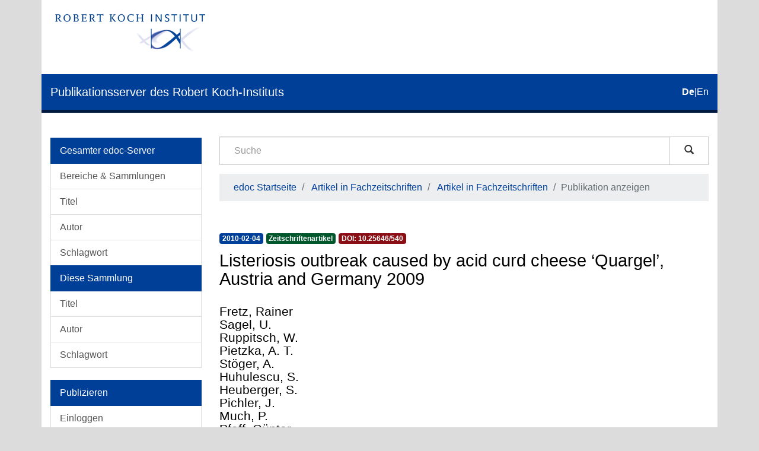

--- FILE ---
content_type: text/html;charset=utf-8
request_url: https://edoc.rki.de/handle/176904/615
body_size: 5556
content:
<!DOCTYPE html>
            <!--[if lt IE 7]> <html class="no-js lt-ie9 lt-ie8 lt-ie7" lang="en"> <![endif]-->
            <!--[if IE 7]>    <html class="no-js lt-ie9 lt-ie8" lang="en"> <![endif]-->
            <!--[if IE 8]>    <html class="no-js lt-ie9" lang="en"> <![endif]-->
            <!--[if gt IE 8]><!--> <html class="no-js" lang="en"> <!--<![endif]-->
            <head><META http-equiv="Content-Type" content="text/html; charset=UTF-8">
<meta content="text/html; charset=UTF-8" http-equiv="Content-Type">
<meta content="IE=edge,chrome=1" http-equiv="X-UA-Compatible">
<meta content="width=device-width,initial-scale=1" name="viewport">
<link sizes="16x16" type="image/png" rel="icon" href="/themes/Mirage2/images/favicons/favicon-16x16.png">
<link sizes="32x32" type="image/png" rel="icon" href="/themes/Mirage2/images/favicons/favicon-32x32.png">
<link sizes="96x96" type="image/png" rel="icon" href="/themes/Mirage2/images/favicons/favicon-96x96.png">
<link type="image/png" rel="apple-touch-icon" href="/themes/Mirage2/images/favicons/favicon_mobile.png">
<meta name="Generator" content="DSpace 6.4-SNAPSHOT">
<link href="/themes/Mirage2/styles/main.css" rel="stylesheet">
<link type="application/opensearchdescription+xml" rel="search" href="http://edoc.rki.de:80/open-search/description.xml" title="DSpace">
<script>
                //Clear default text of empty text areas on focus
                function tFocus(element)
                {
                if (element.value == ' '){element.value='';}
                }
                //Clear default text of empty text areas on submit
                function tSubmit(form)
                {
                var defaultedElements = document.getElementsByTagName("textarea");
                for (var i=0; i != defaultedElements.length; i++){
                if (defaultedElements[i].value == ' '){
                defaultedElements[i].value='';}}
                }
                //Disable pressing 'enter' key to submit a form (otherwise pressing 'enter' causes a submission to start over)
                function disableEnterKey(e)
                {
                var key;

                if(window.event)
                key = window.event.keyCode; //Internet Explorer
                else
                key = e.which; //Firefox and Netscape

                if(key == 13) //if "Enter" pressed, then disable!
                return false;
                else
                return true;
                }
            </script><!--[if lt IE 9]>
                <script src="/themes/Mirage2/vendor/html5shiv/dist/html5shiv.js"> </script>
                <script src="/themes/Mirage2/vendor/respond/dest/respond.min.js"> </script>
                <![endif]--><script src="/themes/Mirage2/vendor/modernizr/modernizr.js"> </script>
<title>Listeriosis outbreak caused by acid curd cheese &lsquo;Quargel&rsquo;, Austria and Germany 2009</title>
<link rel="schema.DCTERMS" href="http://purl.org/dc/terms/" />
<link rel="schema.DC" href="http://purl.org/dc/elements/1.1/" />
<meta name="DC.creator" content="Fretz, Rainer" />
<meta name="DC.creator" content="Sagel, U." />
<meta name="DC.creator" content="Ruppitsch, W." />
<meta name="DC.creator" content="Pietzka, A. T." />
<meta name="DC.creator" content="Stöger, A." />
<meta name="DC.creator" content="Huhulescu, S." />
<meta name="DC.creator" content="Heuberger, S." />
<meta name="DC.creator" content="Pichler, J." />
<meta name="DC.creator" content="Much, P." />
<meta name="DC.creator" content="Pfaff, Günter" />
<meta name="DC.creator" content="Stark, Klaus" />
<meta name="DC.creator" content="Prager, Rita" />
<meta name="DC.creator" content="Flieger, Antje" />
<meta name="DC.creator" content="Feenstra, O." />
<meta name="DC.creator" content="Allerberger, F." />
<meta name="DCTERMS.dateAccepted" content="2018-05-07T13:48:06Z" scheme="DCTERMS.W3CDTF" />
<meta name="DCTERMS.available" content="2018-05-07T13:48:06Z" scheme="DCTERMS.W3CDTF" />
<meta name="DCTERMS.created" content="2010-03-25" scheme="DCTERMS.W3CDTF" />
<meta name="DCTERMS.issued" content="2010-02-04" xml:lang="none" scheme="DCTERMS.W3CDTF" />
<meta name="DC.identifier" content="http://edoc.rki.de/oa/articles/reUz9bbSBoIjI/PDF/21gQSpdLatcTY.pdf" />
<meta name="DC.identifier" content="http://edoc.rki.de/176904/615" scheme="DCTERMS.URI" />
<meta name="DCTERMS.abstract" content="We report an outbreak of listeriosis in Austria and Germany due to the consumption of ‘Quargel’ cheese produced by an Austrian manufacturer. At the time of writing this report, the outbreak was known to account for 14 outbreak cases in 2009, including four cases with lethal outcome. On 23 January 2010, the cheese product was voluntarily withdrawn from the market." xml:lang="ger" />
<meta name="DC.language" content="eng" scheme="DCTERMS.RFC1766" />
<meta name="DC.publisher" content="Robert Koch-Institut" />
<meta name="DC.subject" content="Aged" xml:lang="eng" />
<meta name="DC.subject" content="80 and over" xml:lang="eng" />
<meta name="DC.subject" content="Humans" xml:lang="eng" />
<meta name="DC.subject" content="Female" xml:lang="eng" />
<meta name="DC.subject" content="Disease Outbreaks" xml:lang="eng" />
<meta name="DC.subject" content="Germany/epidemiology" xml:lang="eng" />
<meta name="DC.subject" content="Male" xml:lang="eng" />
<meta name="DC.subject" content="Middle Aged" xml:lang="eng" />
<meta name="DC.subject" content="Aged" xml:lang="eng" />
<meta name="DC.subject" content="Food Microbiology" xml:lang="eng" />
<meta name="DC.subject" content="Cheese/microbiology" xml:lang="eng" />
<meta name="DC.subject" content="Austria/epidemiology" xml:lang="eng" />
<meta name="DC.subject" content="Foodborne Diseases/epidemiology" xml:lang="eng" />
<meta name="DC.subject" content="Listeria Infections/epidemiology" xml:lang="eng" />
<meta name="DC.subject" content="610 Medizin" scheme="DCTERMS.DDC" />
<meta name="DC.title" content="Listeriosis outbreak caused by acid curd cheese ‘Quargel’, Austria and Germany 2009" />
<meta name="DC.type" content="periodicalPart" />
<meta name="DC.identifier" content="urn:nbn:de:0257-1006290" />
<meta name="DC.identifier" content="http://dx.doi.org/10.25646/540" />
<meta content="Aged; 80 and over; Humans; Female; Disease Outbreaks; Germany/epidemiology; Male; Middle Aged; Aged; Food Microbiology; Cheese/microbiology; Austria/epidemiology; Foodborne Diseases/epidemiology; Listeria Infections/epidemiology; periodicalPart" name="citation_keywords">
<meta content="Listeriosis outbreak caused by acid curd cheese &lsquo;Quargel&rsquo;, Austria and Germany 2009" name="citation_title">
<meta content="Robert Koch-Institut" name="citation_publisher">
<meta content="eng" name="citation_language">
<meta content="Fretz, Rainer" name="citation_author">
<meta content="Sagel, U." name="citation_author">
<meta content="Ruppitsch, W." name="citation_author">
<meta content="Pietzka, A. T." name="citation_author">
<meta content="St&ouml;ger, A." name="citation_author">
<meta content="Huhulescu, S." name="citation_author">
<meta content="Heuberger, S." name="citation_author">
<meta content="Pichler, J." name="citation_author">
<meta content="Much, P." name="citation_author">
<meta content="Pfaff, G&uuml;nter" name="citation_author">
<meta content="Stark, Klaus" name="citation_author">
<meta content="Prager, Rita" name="citation_author">
<meta content="Flieger, Antje" name="citation_author">
<meta content="Feenstra, O." name="citation_author">
<meta content="Allerberger, F." name="citation_author">
<meta content="https://edoc.rki.de/bitstream/176904/615/1/21gQSpdLatcTY.pdf" name="citation_pdf_url">
<meta content="2010-02-04" name="citation_date">
<meta content="https://edoc.rki.de/handle/176904/615" name="citation_abstract_html_url">
</head><body>
<header>
<div role="navigation" class="navbar navbar-default navbar-static-top">
<div class="container">
<div class="logo-header clearfix">
<a class="navbar-brand" href="https://www.rki.de"><img alt="Logo des Robert Koch-Institut" src="/themes/Mirage2/images/rki_logo.jpeg" class="visible-sm visible-md visible-lg logo-big"><img alt="Logo des Robert Koch-Institut" src="/themes/Mirage2/images/rki_logo.jpeg" class="visible-xs hidden-sm logo-small"></a>
</div>
<div class="navigational-header">
<button data-toggle="offcanvas" class="icon-bar-toggle hidden-lg hidden-md" type="button"><span class="sr-only">Umschalten der Navigation</span><span class="icon-bar"></span><span class="icon-bar"></span><span class="icon-bar"></span></button>
<div class="navbar-header">
<div>
<a href="/"><span class="hidden-sm hidden-xs">Publikationsserver des Robert Koch-Instituts</span><span class="hidden-lg hidden-md">edoc</span></a>
</div>
</div>
<div id="ds-language-selection">
<a href="?locale-attribute=de"><span class="disabled bold">de</span></a>|<a href="?locale-attribute=en"><span>en</span></a>
</div>
</div>
</div>
</div>
<div class="visible-xs visible-sm container">
<div class="ds-option-set" id="ds-search-option">
<form method="post" class="" id="ds-search-form" action="/discover">
<fieldset>
<div class="input-group">
<input placeholder="Suche" type="text" class="ds-text-field form-control" name="query"><span class="input-group-btn"><button title="Los" class="ds-button-field btn btn-default magnifying-glass-button" type="submit"><span aria-hidden="true" class="glyphicon glyphicon-search"></span></button></span>
</div>
</fieldset>
</form>
</div>
<div class="trail-wrapper hidden-print">
<div class="row">
<div class="col-xs-12">
<div class="breadcrumb dropdown hidden-md hidden-lg">
<a data-toggle="dropdown" class="dropdown-toggle" role="button" href="#" id="trail-dropdown-toggle">Publikation anzeigen&nbsp;<b class="caret"></b></a>
<ul aria-labelledby="trail-dropdown-toggle" role="menu" class="dropdown-menu">
<li role="presentation">
<a role="menuitem" href="/">edoc Startseite</a>
</li>
<li role="presentation">
<a role="menuitem" href="/handle/176904/43">Artikel in Fachzeitschriften</a>
</li>
<li role="presentation">
<a role="menuitem" href="/handle/176904/44">Artikel in Fachzeitschriften</a>
</li>
<li role="presentation" class="disabled">
<a href="#" role="menuitem">Publikation anzeigen</a>
</li>
</ul>
</div>
<ul class="breadcrumb hidden-xs">
<li>
<a href="/">edoc Startseite</a>
</li>
<li>
<a href="/handle/176904/43">Artikel in Fachzeitschriften</a>
</li>
<li>
<a href="/handle/176904/44">Artikel in Fachzeitschriften</a>
</li>
<li class="active">Publikation anzeigen</li>
</ul>
</div>
</div>
</div>
</div>
</header>
<div class="hidden" id="no-js-warning-wrapper">
<div id="no-js-warning">
<div class="notice failure">JavaScript is disabled for your browser. Some features of this site may not work without it.</div>
</div>
</div>
<div class="container" id="main-container">
<div class="row row-offcanvas row-offcanvas-left">
<div class="horizontal-slider clearfix">
<div role="navigation" id="desktop-sidebar" class="col-xs-6 col-sm-3 hidden-xs hidden-sm">
<div class="word-break hidden-print" id="ds-options">
<div id="aspect_viewArtifacts_Navigation_list_browse" class="list-group">
<a class="list-group-item active"><span class="h5 list-group-item-heading">Gesamter edoc-Server</span></a><a href="/community-list" class="list-group-item ds-option">Bereiche &amp; Sammlungen</a><a href="/browse?type=title" class="list-group-item ds-option">Titel</a><a href="/browse?type=author" class="list-group-item ds-option">Autor</a><a href="/browse?type=subject" class="list-group-item ds-option">Schlagwort</a><a class="list-group-item active"><span class="h5 list-group-item-heading">Diese Sammlung</span></a><a href="/handle/176904/44/browse?type=title" class="list-group-item ds-option">Titel</a><a href="/handle/176904/44/browse?type=author" class="list-group-item ds-option">Autor</a><a href="/handle/176904/44/browse?type=subject" class="list-group-item ds-option">Schlagwort</a>
</div>
<div id="aspect_viewArtifacts_Navigation_list_account" class="list-group">
<a class="list-group-item active"><span class="h5 list-group-item-heading">Publizieren</span></a><a href="/login" class="list-group-item ds-option">Einloggen</a><a href="/register" class="list-group-item ds-option">Registrieren</a><a href="https://www.rki.de/DE/Service/Hilfe/hilfe_node.html" class="list-group-item ds-option">Hilfe</a>
</div>
<div id="aspect_viewArtifacts_Navigation_list_context" class="list-group"></div>
<div id="aspect_viewArtifacts_Navigation_list_administrative" class="list-group"></div>
<div id="aspect_discovery_Navigation_list_discovery" class="list-group"></div>
<div id="aspect_statistics_Navigation_list_statistics" class="list-group">
<a class="list-group-item active"><span class="h5 list-group-item-heading">Statistik</span></a><a href="/handle/176904/615/statistics" class="list-group-item ds-option">Nutzungsstatistik</a>
</div>
</div>
</div>
<div class="col-xs-12 col-sm-12 col-md-9 main-content">
<div role="navigation" id="sidebar" class="col-xs-6 col-sm-3 sidebar-offcanvas hidden-md hidden-lg">
<div class="word-break hidden-print" id="ds-options">
<div id="aspect_viewArtifacts_Navigation_list_browse" class="list-group">
<a class="list-group-item active"><span class="h5 list-group-item-heading">Gesamter edoc-Server</span></a><a href="/community-list" class="list-group-item ds-option">Bereiche &amp; Sammlungen</a><a href="/browse?type=title" class="list-group-item ds-option">Titel</a><a href="/browse?type=author" class="list-group-item ds-option">Autor</a><a href="/browse?type=subject" class="list-group-item ds-option">Schlagwort</a><a class="list-group-item active"><span class="h5 list-group-item-heading">Diese Sammlung</span></a><a href="/handle/176904/44/browse?type=title" class="list-group-item ds-option">Titel</a><a href="/handle/176904/44/browse?type=author" class="list-group-item ds-option">Autor</a><a href="/handle/176904/44/browse?type=subject" class="list-group-item ds-option">Schlagwort</a>
</div>
<div id="aspect_viewArtifacts_Navigation_list_account" class="list-group">
<a class="list-group-item active"><span class="h5 list-group-item-heading">Publizieren</span></a><a href="/login" class="list-group-item ds-option">Einloggen</a><a href="/register" class="list-group-item ds-option">Registrieren</a><a href="https://www.rki.de/DE/Service/Hilfe/hilfe_node.html" class="list-group-item ds-option">Hilfe</a>
</div>
<div id="aspect_viewArtifacts_Navigation_list_context" class="list-group"></div>
<div id="aspect_viewArtifacts_Navigation_list_administrative" class="list-group"></div>
<div id="aspect_discovery_Navigation_list_discovery" class="list-group"></div>
<div id="aspect_statistics_Navigation_list_statistics" class="list-group">
<a class="list-group-item active"><span class="h5 list-group-item-heading">Statistik</span></a><a href="/handle/176904/615/statistics" class="list-group-item ds-option">Nutzungsstatistik</a>
</div>
</div>
</div>
<div class="hidden-xs hidden-sm">
<div class="ds-option-set" id="ds-search-option">
<form method="post" class="" id="ds-search-form" action="/discover">
<fieldset>
<div class="input-group">
<input placeholder="Suche" type="text" class="ds-text-field form-control" name="query"><span class="input-group-btn"><button title="Los" class="ds-button-field btn btn-default magnifying-glass-button" type="submit"><span aria-hidden="true" class="glyphicon glyphicon-search"></span></button></span>
</div>
</fieldset>
</form>
</div>
<div class="trail-wrapper hidden-print">
<div class="row">
<div class="col-xs-12">
<div class="breadcrumb dropdown hidden-md hidden-lg">
<a data-toggle="dropdown" class="dropdown-toggle" role="button" href="#" id="trail-dropdown-toggle">Publikation anzeigen&nbsp;<b class="caret"></b></a>
<ul aria-labelledby="trail-dropdown-toggle" role="menu" class="dropdown-menu">
<li role="presentation">
<a role="menuitem" href="/">edoc Startseite</a>
</li>
<li role="presentation">
<a role="menuitem" href="/handle/176904/43">Artikel in Fachzeitschriften</a>
</li>
<li role="presentation">
<a role="menuitem" href="/handle/176904/44">Artikel in Fachzeitschriften</a>
</li>
<li role="presentation" class="disabled">
<a href="#" role="menuitem">Publikation anzeigen</a>
</li>
</ul>
</div>
<ul class="breadcrumb hidden-xs">
<li>
<a href="/">edoc Startseite</a>
</li>
<li>
<a href="/handle/176904/43">Artikel in Fachzeitschriften</a>
</li>
<li>
<a href="/handle/176904/44">Artikel in Fachzeitschriften</a>
</li>
<li class="active">Publikation anzeigen</li>
</ul>
</div>
</div>
</div>
</div>
<div>
<div id="aspect_versioning_VersionNoticeTransformer_div_item-view" class="ds-static-div primary">
<!-- External Metadata URL: cocoon://metadata/handle/176904/615/mets.xml-->
<div class="item-summary-view-metadata">
<div class="row">
<div class="col-xs-12">
<div class="badges">
<div class="artifact-badges">
<span class="badge badge-date"><span class="date">2010-02-04</span></span><span class="badge badge-type"><span class="type">Zeitschriftenartikel</span></span><a href="#" data-toggle="modal" data-target="#doi-modal" class="doi-modal-anchor"><span class="badge badge-doi"><span class="doi">
                                DOI:
                                10.25646/540</span></span></a>
</div>
</div>
<div class="simple-item-view-title item-page-field-wrapper ">
<div class="h3">Listeriosis outbreak caused by acid curd cheese &lsquo;Quargel&rsquo;, Austria and Germany 2009</div>
</div>
<div class="simple-item-view-authors item-page-field-wrapper h4">
<div class="ds-dc_contributor_author-authority">Fretz, Rainer</div>
<div class="ds-dc_contributor_author-authority">Sagel, U.</div>
<div class="ds-dc_contributor_author-authority">Ruppitsch, W.</div>
<div class="ds-dc_contributor_author-authority">Pietzka, A. T.</div>
<div class="ds-dc_contributor_author-authority">St&ouml;ger, A.</div>
<div class="ds-dc_contributor_author-authority">Huhulescu, S.</div>
<div class="ds-dc_contributor_author-authority">Heuberger, S.</div>
<div class="ds-dc_contributor_author-authority">Pichler, J.</div>
<div class="ds-dc_contributor_author-authority">Much, P.</div>
<div class="ds-dc_contributor_author-authority">Pfaff, G&uuml;nter</div>
<div class="ds-dc_contributor_author-authority">Stark, Klaus</div>
<div class="ds-dc_contributor_author-authority">Prager, Rita</div>
<div class="ds-dc_contributor_author-authority">Flieger, Antje</div>
<div class="ds-dc_contributor_author-authority">Feenstra, O.</div>
<div class="ds-dc_contributor_author-authority">Allerberger, F.</div>
</div>
<div class="simple-item-view-description item-page-field-wrapper table">
<div>We report an outbreak of listeriosis in Austria and Germany due to the consumption of &lsquo;Quargel&rsquo; cheese produced by an Austrian manufacturer. At the time of writing this report, the outbreak was known to account for 14 outbreak cases in 2009, including four cases with lethal outcome. On 23 January 2010, the cheese product was voluntarily withdrawn from the market.</div>
</div>
<div class="item-page-field-wrapper file-section word-break ds-artifact-list ">
<div class="list-head">Dateien zu dieser Publikation</div>
<div class="ds-artifact-item">
<a class="clearfix" href="/bitstream/handle/176904/615/21gQSpdLatcTY.pdf?sequence=1&isAllowed=y">
<div class="pull-right thumbnail">
<img alt="Thumbnail" class="img-thumbnail" src="/bitstream/handle/176904/615/21gQSpdLatcTY.pdf.jpg?sequence=3&isAllowed=y"></div>
<div class="artifact-wrapper">
<div class="file-artifact">
<div class="file-title">21gQSpdLatcTY.pdf<span> &mdash; </span><span class="small">PDF</span> &mdash; <span class="small">185.7 Kb</span>
</div>
</div>
<div class="file-checksum file-artifact">
<span class="small">MD5: 7cd0377185911a84bbd9e311e04f5ad0</span>
</div>
</div>
</a>
</div>
</div>
<div class="item-page-field-wrapper citation-section word-break ds-artifact-list ">
<div class="list-head">Zitieren</div>
<div class="ds-artifact-item">
<a href="/citations/bibtex/176904-615.bib">
<div class="artifact-wrapper">BibTeX</div>
</a>
</div>
<div class="ds-artifact-item">
<a href="/citations/endnote/176904-615.enw">
<div class="artifact-wrapper">EndNote</div>
</a>
</div>
<div class="ds-artifact-item">
<a href="/citations/ris/176904-615.ris">
<div class="artifact-wrapper">RIS</div>
</a>
</div>
</div>
<div class="simple-item-view-show-full item-page-field-wrapper table clearfix">
<div class="pull-left">
<div class="non-cc-license">Keine Lizenzangabe</div>
</div>
<div class="pull-right full-details">
<a class="btn btn-primary" href="/handle/176904/615?show=full">Zur Langanzeige</a>
</div>
</div>
</div>
</div>
</div>
</div>
</div>
</div>
</div>
</div>
<footer>
<div class="row footer-links-row">
<div class="footer-links">
<a href="https://www.rki.de/DE/Institut/Service-und-Besucherinformation/Bibliothek/edoc_nutzerhinweise.html?nn=16778430">Nutzungsbedingungen</a> <a href="https://www.rki.de/DE/Institut/Service-und-Besucherinformation/Bibliothek/EDOC_Impressum.html?nn=16778430">Impressum</a> <a href="https://www.rki.de/DE/Institut/Service-und-Besucherinformation/Bibliothek/edoc_leitlinien.html?nn=16778430">Leitlinien</a> <a href="https://www.rki.de/DE/Institut/Service-und-Besucherinformation/Bibliothek/EDOC_Datenschutz.html?nn=16778430">Datenschutzerkl&auml;rung</a> <a href="/contact">Kontakt</a>
</div>
</div>
<div class="row footer-eagle-row">
<div class="col-md-6 text-left eagle-column">
<div class="media">
<div class="media-left">
<img class="eagle" src="/themes/Mirage2//images/eagle.svg"></div>
<div class="media-body">
<p>Das Robert Koch-Institut ist ein Bundesinstitut im</p>
<p>Gesch&auml;ftsbereich des Bundesministeriums f&uuml;r Gesundheit</p>
</div>
</div>
</div>
<div class="col-md-6 text-left">
<p>&copy; Robert Koch Institut</p>
<p>Alle Rechte vorbehalten, soweit nicht ausdr&uuml;cklich anders vermerkt.</p>
</div>
</div>
<a class="hidden" href="/htmlmap">&nbsp;</a>
</footer>
</div>
<script type="text/javascript">
                         if(typeof window.publication === 'undefined'){
                            window.publication={};
                          };
                        window.publication.contextPath= '';window.publication.themePath= '/themes/Mirage2/';</script><script>if(!window.DSpace){window.DSpace={};}window.DSpace.context_path='';window.DSpace.theme_path='/themes/Mirage2/';</script><script src="/themes/Mirage2/scripts/theme.js"> </script>
<!-- External Metadata URL: cocoon://metadata/handle/176904/615/mets.xml?rightsMDTypes=METSRIGHTS-->
<div role="dialog" class="modal fade" id="doi-modal">
<div role="document" class="modal-dialog">
<div class="modal-content">
<div class="modal-body">
<h5 class="h5-doi-modal-card-first">DOI</h5>
<div class="card doi-modal-card">
<div class="card-block">10.25646/540</div>
</div>
<h5 class="h5-doi-modal-card">Permanent URL</h5>
<div class="card doi-modal-card">
<div class="card-block">http://dx.doi.org/10.25646/540</div>
</div>
<h5 class="h5-doi-modal-card">HTML</h5>
<div class="card doi-modal-card">
<div class="card-block">&lt;a href="http://dx.doi.org/10.25646/540"&gt;http://dx.doi.org/10.25646/540&lt;/a&gt;</div>
</div>
</div>
</div>
</div>
</div>
</body></html>
